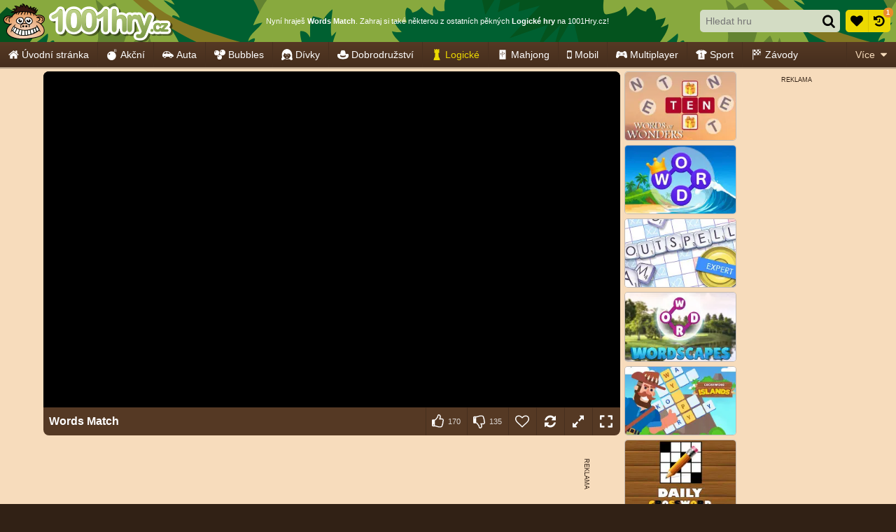

--- FILE ---
content_type: application/javascript
request_url: https://ccf.admeen.org/24/fp/b9758fc768dfdb133e761165ab3e7079/js/defer.min.js
body_size: 125
content:
(function(){function b(c){var a=document.createElement("link");a.rel="stylesheet";a.type="text/css";a.href=c;document.getElementsByTagName("head")[0].appendChild(a)}var d=admDl&&admDl[0]&&admDl[0].tmpl?admDl[0].tmpl:"3rdgen",e="https://ccf.admeen.org/24/fp/b9758fc768dfdb133e761165ab3e7079/js/page/"+(admDl&&admDl[0]&&admDl[0].js?admDl[0].js:"other")+".min.js";admDl&&admDl[0]&&admDl[0].kp&&admDl[0].kp||("3rdgen"===d&&("string"!==typeof document.createElement("div").style.flex?b("https://ccf.admeen.org/24/fp/b9758fc768dfdb133e761165ab3e7079/css/noflex.min.css"):
"string"!==typeof document.createElement("div").style.grid&&b("https://ccf.admeen.org/24/fp/b9758fc768dfdb133e761165ab3e7079/css/nogrid.min.css")),admLoadJs("https://ccf.admeen.org/24/fp/b9758fc768dfdb133e761165ab3e7079/js/ads/adasync.min.js"));admLoadJs(e)})();
